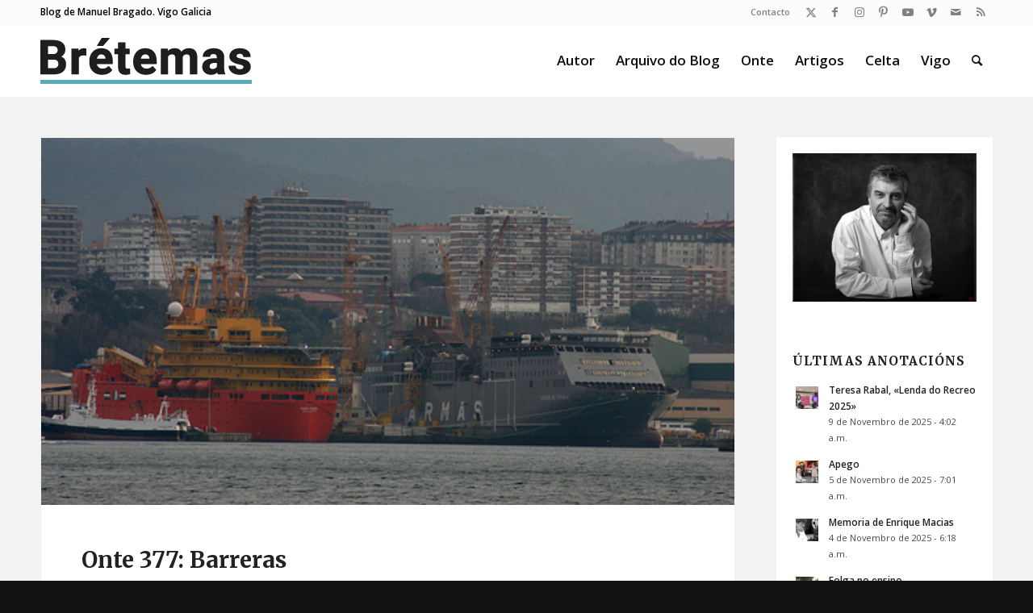

--- FILE ---
content_type: text/html; charset=UTF-8
request_url: https://bretemas.gal/onte-377-barreras/
body_size: 16860
content:
<!DOCTYPE html>
<html lang="gl-ES" class="html_stretched responsive av-preloader-disabled  html_header_top html_logo_left html_main_nav_header html_menu_right html_slim html_header_sticky html_header_shrinking html_header_topbar_active html_mobile_menu_tablet html_header_searchicon html_content_align_center html_header_unstick_top html_header_stretch_disabled html_av-overlay-side html_av-overlay-side-classic html_av-submenu-noclone html_entry_id_13880 av-cookies-no-cookie-consent av-no-preview av-default-lightbox html_text_menu_active av-mobile-menu-switch-default">
<head>
<meta charset="UTF-8" />
<meta name="robots" content="index, follow" />


<!-- mobile setting -->
<meta name="viewport" content="width=device-width, initial-scale=1">

<!-- Scripts/CSS and wp_head hook -->
<title>Onte 377: Barreras &#8211; Brétemas</title>
<meta name='robots' content='max-image-preview:large' />
	<style>img:is([sizes="auto" i], [sizes^="auto," i]) { contain-intrinsic-size: 3000px 1500px }</style>
	<link rel="alternate" type="application/rss+xml" title="Brétemas &raquo; Feed" href="https://bretemas.gal/feed/" />
<link rel="alternate" type="application/rss+xml" title="Brétemas &raquo; Feed de comentarios" href="https://bretemas.gal/comments/feed/" />
<link rel="alternate" type="application/rss+xml" title="Brétemas &raquo; Onte 377: Barreras Feed de comentarios" href="https://bretemas.gal/onte-377-barreras/feed/" />

<!-- google webfont font replacement -->

			<script type='text/javascript'>

				(function() {

					/*	check if webfonts are disabled by user setting via cookie - or user must opt in.	*/
					var html = document.getElementsByTagName('html')[0];
					var cookie_check = html.className.indexOf('av-cookies-needs-opt-in') >= 0 || html.className.indexOf('av-cookies-can-opt-out') >= 0;
					var allow_continue = true;
					var silent_accept_cookie = html.className.indexOf('av-cookies-user-silent-accept') >= 0;

					if( cookie_check && ! silent_accept_cookie )
					{
						if( ! document.cookie.match(/aviaCookieConsent/) || html.className.indexOf('av-cookies-session-refused') >= 0 )
						{
							allow_continue = false;
						}
						else
						{
							if( ! document.cookie.match(/aviaPrivacyRefuseCookiesHideBar/) )
							{
								allow_continue = false;
							}
							else if( ! document.cookie.match(/aviaPrivacyEssentialCookiesEnabled/) )
							{
								allow_continue = false;
							}
							else if( document.cookie.match(/aviaPrivacyGoogleWebfontsDisabled/) )
							{
								allow_continue = false;
							}
						}
					}

					if( allow_continue )
					{
						var f = document.createElement('link');

						f.type 	= 'text/css';
						f.rel 	= 'stylesheet';
						f.href 	= 'https://fonts.googleapis.com/css?family=Merriweather:300,400,700%7COpen+Sans:400,600&display=auto';
						f.id 	= 'avia-google-webfont';

						document.getElementsByTagName('head')[0].appendChild(f);
					}
				})();

			</script>
			<script type="text/javascript">
/* <![CDATA[ */
window._wpemojiSettings = {"baseUrl":"https:\/\/s.w.org\/images\/core\/emoji\/16.0.1\/72x72\/","ext":".png","svgUrl":"https:\/\/s.w.org\/images\/core\/emoji\/16.0.1\/svg\/","svgExt":".svg","source":{"concatemoji":"https:\/\/bretemas.gal\/wp-includes\/js\/wp-emoji-release.min.js?ver=6.8.3"}};
/*! This file is auto-generated */
!function(s,n){var o,i,e;function c(e){try{var t={supportTests:e,timestamp:(new Date).valueOf()};sessionStorage.setItem(o,JSON.stringify(t))}catch(e){}}function p(e,t,n){e.clearRect(0,0,e.canvas.width,e.canvas.height),e.fillText(t,0,0);var t=new Uint32Array(e.getImageData(0,0,e.canvas.width,e.canvas.height).data),a=(e.clearRect(0,0,e.canvas.width,e.canvas.height),e.fillText(n,0,0),new Uint32Array(e.getImageData(0,0,e.canvas.width,e.canvas.height).data));return t.every(function(e,t){return e===a[t]})}function u(e,t){e.clearRect(0,0,e.canvas.width,e.canvas.height),e.fillText(t,0,0);for(var n=e.getImageData(16,16,1,1),a=0;a<n.data.length;a++)if(0!==n.data[a])return!1;return!0}function f(e,t,n,a){switch(t){case"flag":return n(e,"\ud83c\udff3\ufe0f\u200d\u26a7\ufe0f","\ud83c\udff3\ufe0f\u200b\u26a7\ufe0f")?!1:!n(e,"\ud83c\udde8\ud83c\uddf6","\ud83c\udde8\u200b\ud83c\uddf6")&&!n(e,"\ud83c\udff4\udb40\udc67\udb40\udc62\udb40\udc65\udb40\udc6e\udb40\udc67\udb40\udc7f","\ud83c\udff4\u200b\udb40\udc67\u200b\udb40\udc62\u200b\udb40\udc65\u200b\udb40\udc6e\u200b\udb40\udc67\u200b\udb40\udc7f");case"emoji":return!a(e,"\ud83e\udedf")}return!1}function g(e,t,n,a){var r="undefined"!=typeof WorkerGlobalScope&&self instanceof WorkerGlobalScope?new OffscreenCanvas(300,150):s.createElement("canvas"),o=r.getContext("2d",{willReadFrequently:!0}),i=(o.textBaseline="top",o.font="600 32px Arial",{});return e.forEach(function(e){i[e]=t(o,e,n,a)}),i}function t(e){var t=s.createElement("script");t.src=e,t.defer=!0,s.head.appendChild(t)}"undefined"!=typeof Promise&&(o="wpEmojiSettingsSupports",i=["flag","emoji"],n.supports={everything:!0,everythingExceptFlag:!0},e=new Promise(function(e){s.addEventListener("DOMContentLoaded",e,{once:!0})}),new Promise(function(t){var n=function(){try{var e=JSON.parse(sessionStorage.getItem(o));if("object"==typeof e&&"number"==typeof e.timestamp&&(new Date).valueOf()<e.timestamp+604800&&"object"==typeof e.supportTests)return e.supportTests}catch(e){}return null}();if(!n){if("undefined"!=typeof Worker&&"undefined"!=typeof OffscreenCanvas&&"undefined"!=typeof URL&&URL.createObjectURL&&"undefined"!=typeof Blob)try{var e="postMessage("+g.toString()+"("+[JSON.stringify(i),f.toString(),p.toString(),u.toString()].join(",")+"));",a=new Blob([e],{type:"text/javascript"}),r=new Worker(URL.createObjectURL(a),{name:"wpTestEmojiSupports"});return void(r.onmessage=function(e){c(n=e.data),r.terminate(),t(n)})}catch(e){}c(n=g(i,f,p,u))}t(n)}).then(function(e){for(var t in e)n.supports[t]=e[t],n.supports.everything=n.supports.everything&&n.supports[t],"flag"!==t&&(n.supports.everythingExceptFlag=n.supports.everythingExceptFlag&&n.supports[t]);n.supports.everythingExceptFlag=n.supports.everythingExceptFlag&&!n.supports.flag,n.DOMReady=!1,n.readyCallback=function(){n.DOMReady=!0}}).then(function(){return e}).then(function(){var e;n.supports.everything||(n.readyCallback(),(e=n.source||{}).concatemoji?t(e.concatemoji):e.wpemoji&&e.twemoji&&(t(e.twemoji),t(e.wpemoji)))}))}((window,document),window._wpemojiSettings);
/* ]]> */
</script>
<style id='wp-emoji-styles-inline-css' type='text/css'>

	img.wp-smiley, img.emoji {
		display: inline !important;
		border: none !important;
		box-shadow: none !important;
		height: 1em !important;
		width: 1em !important;
		margin: 0 0.07em !important;
		vertical-align: -0.1em !important;
		background: none !important;
		padding: 0 !important;
	}
</style>
<link rel='stylesheet' id='wp-block-library-css' href='https://bretemas.gal/wp-includes/css/dist/block-library/style.min.css?ver=6.8.3' type='text/css' media='all' />
<link rel='stylesheet' id='enfold-custom-block-css-css' href='https://bretemas.gal/wp-content/themes/enfold/wp-blocks/src/textblock/style.css?ver=6.0.9' type='text/css' media='all' />
<style id='global-styles-inline-css' type='text/css'>
:root{--wp--preset--aspect-ratio--square: 1;--wp--preset--aspect-ratio--4-3: 4/3;--wp--preset--aspect-ratio--3-4: 3/4;--wp--preset--aspect-ratio--3-2: 3/2;--wp--preset--aspect-ratio--2-3: 2/3;--wp--preset--aspect-ratio--16-9: 16/9;--wp--preset--aspect-ratio--9-16: 9/16;--wp--preset--color--black: #000000;--wp--preset--color--cyan-bluish-gray: #abb8c3;--wp--preset--color--white: #ffffff;--wp--preset--color--pale-pink: #f78da7;--wp--preset--color--vivid-red: #cf2e2e;--wp--preset--color--luminous-vivid-orange: #ff6900;--wp--preset--color--luminous-vivid-amber: #fcb900;--wp--preset--color--light-green-cyan: #7bdcb5;--wp--preset--color--vivid-green-cyan: #00d084;--wp--preset--color--pale-cyan-blue: #8ed1fc;--wp--preset--color--vivid-cyan-blue: #0693e3;--wp--preset--color--vivid-purple: #9b51e0;--wp--preset--color--metallic-red: #b02b2c;--wp--preset--color--maximum-yellow-red: #edae44;--wp--preset--color--yellow-sun: #eeee22;--wp--preset--color--palm-leaf: #83a846;--wp--preset--color--aero: #7bb0e7;--wp--preset--color--old-lavender: #745f7e;--wp--preset--color--steel-teal: #5f8789;--wp--preset--color--raspberry-pink: #d65799;--wp--preset--color--medium-turquoise: #4ecac2;--wp--preset--gradient--vivid-cyan-blue-to-vivid-purple: linear-gradient(135deg,rgba(6,147,227,1) 0%,rgb(155,81,224) 100%);--wp--preset--gradient--light-green-cyan-to-vivid-green-cyan: linear-gradient(135deg,rgb(122,220,180) 0%,rgb(0,208,130) 100%);--wp--preset--gradient--luminous-vivid-amber-to-luminous-vivid-orange: linear-gradient(135deg,rgba(252,185,0,1) 0%,rgba(255,105,0,1) 100%);--wp--preset--gradient--luminous-vivid-orange-to-vivid-red: linear-gradient(135deg,rgba(255,105,0,1) 0%,rgb(207,46,46) 100%);--wp--preset--gradient--very-light-gray-to-cyan-bluish-gray: linear-gradient(135deg,rgb(238,238,238) 0%,rgb(169,184,195) 100%);--wp--preset--gradient--cool-to-warm-spectrum: linear-gradient(135deg,rgb(74,234,220) 0%,rgb(151,120,209) 20%,rgb(207,42,186) 40%,rgb(238,44,130) 60%,rgb(251,105,98) 80%,rgb(254,248,76) 100%);--wp--preset--gradient--blush-light-purple: linear-gradient(135deg,rgb(255,206,236) 0%,rgb(152,150,240) 100%);--wp--preset--gradient--blush-bordeaux: linear-gradient(135deg,rgb(254,205,165) 0%,rgb(254,45,45) 50%,rgb(107,0,62) 100%);--wp--preset--gradient--luminous-dusk: linear-gradient(135deg,rgb(255,203,112) 0%,rgb(199,81,192) 50%,rgb(65,88,208) 100%);--wp--preset--gradient--pale-ocean: linear-gradient(135deg,rgb(255,245,203) 0%,rgb(182,227,212) 50%,rgb(51,167,181) 100%);--wp--preset--gradient--electric-grass: linear-gradient(135deg,rgb(202,248,128) 0%,rgb(113,206,126) 100%);--wp--preset--gradient--midnight: linear-gradient(135deg,rgb(2,3,129) 0%,rgb(40,116,252) 100%);--wp--preset--font-size--small: 1rem;--wp--preset--font-size--medium: 1.125rem;--wp--preset--font-size--large: 1.75rem;--wp--preset--font-size--x-large: clamp(1.75rem, 3vw, 2.25rem);--wp--preset--spacing--20: 0.44rem;--wp--preset--spacing--30: 0.67rem;--wp--preset--spacing--40: 1rem;--wp--preset--spacing--50: 1.5rem;--wp--preset--spacing--60: 2.25rem;--wp--preset--spacing--70: 3.38rem;--wp--preset--spacing--80: 5.06rem;--wp--preset--shadow--natural: 6px 6px 9px rgba(0, 0, 0, 0.2);--wp--preset--shadow--deep: 12px 12px 50px rgba(0, 0, 0, 0.4);--wp--preset--shadow--sharp: 6px 6px 0px rgba(0, 0, 0, 0.2);--wp--preset--shadow--outlined: 6px 6px 0px -3px rgba(255, 255, 255, 1), 6px 6px rgba(0, 0, 0, 1);--wp--preset--shadow--crisp: 6px 6px 0px rgba(0, 0, 0, 1);}:root { --wp--style--global--content-size: 800px;--wp--style--global--wide-size: 1130px; }:where(body) { margin: 0; }.wp-site-blocks > .alignleft { float: left; margin-right: 2em; }.wp-site-blocks > .alignright { float: right; margin-left: 2em; }.wp-site-blocks > .aligncenter { justify-content: center; margin-left: auto; margin-right: auto; }:where(.is-layout-flex){gap: 0.5em;}:where(.is-layout-grid){gap: 0.5em;}.is-layout-flow > .alignleft{float: left;margin-inline-start: 0;margin-inline-end: 2em;}.is-layout-flow > .alignright{float: right;margin-inline-start: 2em;margin-inline-end: 0;}.is-layout-flow > .aligncenter{margin-left: auto !important;margin-right: auto !important;}.is-layout-constrained > .alignleft{float: left;margin-inline-start: 0;margin-inline-end: 2em;}.is-layout-constrained > .alignright{float: right;margin-inline-start: 2em;margin-inline-end: 0;}.is-layout-constrained > .aligncenter{margin-left: auto !important;margin-right: auto !important;}.is-layout-constrained > :where(:not(.alignleft):not(.alignright):not(.alignfull)){max-width: var(--wp--style--global--content-size);margin-left: auto !important;margin-right: auto !important;}.is-layout-constrained > .alignwide{max-width: var(--wp--style--global--wide-size);}body .is-layout-flex{display: flex;}.is-layout-flex{flex-wrap: wrap;align-items: center;}.is-layout-flex > :is(*, div){margin: 0;}body .is-layout-grid{display: grid;}.is-layout-grid > :is(*, div){margin: 0;}body{padding-top: 0px;padding-right: 0px;padding-bottom: 0px;padding-left: 0px;}a:where(:not(.wp-element-button)){text-decoration: underline;}:root :where(.wp-element-button, .wp-block-button__link){background-color: #32373c;border-width: 0;color: #fff;font-family: inherit;font-size: inherit;line-height: inherit;padding: calc(0.667em + 2px) calc(1.333em + 2px);text-decoration: none;}.has-black-color{color: var(--wp--preset--color--black) !important;}.has-cyan-bluish-gray-color{color: var(--wp--preset--color--cyan-bluish-gray) !important;}.has-white-color{color: var(--wp--preset--color--white) !important;}.has-pale-pink-color{color: var(--wp--preset--color--pale-pink) !important;}.has-vivid-red-color{color: var(--wp--preset--color--vivid-red) !important;}.has-luminous-vivid-orange-color{color: var(--wp--preset--color--luminous-vivid-orange) !important;}.has-luminous-vivid-amber-color{color: var(--wp--preset--color--luminous-vivid-amber) !important;}.has-light-green-cyan-color{color: var(--wp--preset--color--light-green-cyan) !important;}.has-vivid-green-cyan-color{color: var(--wp--preset--color--vivid-green-cyan) !important;}.has-pale-cyan-blue-color{color: var(--wp--preset--color--pale-cyan-blue) !important;}.has-vivid-cyan-blue-color{color: var(--wp--preset--color--vivid-cyan-blue) !important;}.has-vivid-purple-color{color: var(--wp--preset--color--vivid-purple) !important;}.has-metallic-red-color{color: var(--wp--preset--color--metallic-red) !important;}.has-maximum-yellow-red-color{color: var(--wp--preset--color--maximum-yellow-red) !important;}.has-yellow-sun-color{color: var(--wp--preset--color--yellow-sun) !important;}.has-palm-leaf-color{color: var(--wp--preset--color--palm-leaf) !important;}.has-aero-color{color: var(--wp--preset--color--aero) !important;}.has-old-lavender-color{color: var(--wp--preset--color--old-lavender) !important;}.has-steel-teal-color{color: var(--wp--preset--color--steel-teal) !important;}.has-raspberry-pink-color{color: var(--wp--preset--color--raspberry-pink) !important;}.has-medium-turquoise-color{color: var(--wp--preset--color--medium-turquoise) !important;}.has-black-background-color{background-color: var(--wp--preset--color--black) !important;}.has-cyan-bluish-gray-background-color{background-color: var(--wp--preset--color--cyan-bluish-gray) !important;}.has-white-background-color{background-color: var(--wp--preset--color--white) !important;}.has-pale-pink-background-color{background-color: var(--wp--preset--color--pale-pink) !important;}.has-vivid-red-background-color{background-color: var(--wp--preset--color--vivid-red) !important;}.has-luminous-vivid-orange-background-color{background-color: var(--wp--preset--color--luminous-vivid-orange) !important;}.has-luminous-vivid-amber-background-color{background-color: var(--wp--preset--color--luminous-vivid-amber) !important;}.has-light-green-cyan-background-color{background-color: var(--wp--preset--color--light-green-cyan) !important;}.has-vivid-green-cyan-background-color{background-color: var(--wp--preset--color--vivid-green-cyan) !important;}.has-pale-cyan-blue-background-color{background-color: var(--wp--preset--color--pale-cyan-blue) !important;}.has-vivid-cyan-blue-background-color{background-color: var(--wp--preset--color--vivid-cyan-blue) !important;}.has-vivid-purple-background-color{background-color: var(--wp--preset--color--vivid-purple) !important;}.has-metallic-red-background-color{background-color: var(--wp--preset--color--metallic-red) !important;}.has-maximum-yellow-red-background-color{background-color: var(--wp--preset--color--maximum-yellow-red) !important;}.has-yellow-sun-background-color{background-color: var(--wp--preset--color--yellow-sun) !important;}.has-palm-leaf-background-color{background-color: var(--wp--preset--color--palm-leaf) !important;}.has-aero-background-color{background-color: var(--wp--preset--color--aero) !important;}.has-old-lavender-background-color{background-color: var(--wp--preset--color--old-lavender) !important;}.has-steel-teal-background-color{background-color: var(--wp--preset--color--steel-teal) !important;}.has-raspberry-pink-background-color{background-color: var(--wp--preset--color--raspberry-pink) !important;}.has-medium-turquoise-background-color{background-color: var(--wp--preset--color--medium-turquoise) !important;}.has-black-border-color{border-color: var(--wp--preset--color--black) !important;}.has-cyan-bluish-gray-border-color{border-color: var(--wp--preset--color--cyan-bluish-gray) !important;}.has-white-border-color{border-color: var(--wp--preset--color--white) !important;}.has-pale-pink-border-color{border-color: var(--wp--preset--color--pale-pink) !important;}.has-vivid-red-border-color{border-color: var(--wp--preset--color--vivid-red) !important;}.has-luminous-vivid-orange-border-color{border-color: var(--wp--preset--color--luminous-vivid-orange) !important;}.has-luminous-vivid-amber-border-color{border-color: var(--wp--preset--color--luminous-vivid-amber) !important;}.has-light-green-cyan-border-color{border-color: var(--wp--preset--color--light-green-cyan) !important;}.has-vivid-green-cyan-border-color{border-color: var(--wp--preset--color--vivid-green-cyan) !important;}.has-pale-cyan-blue-border-color{border-color: var(--wp--preset--color--pale-cyan-blue) !important;}.has-vivid-cyan-blue-border-color{border-color: var(--wp--preset--color--vivid-cyan-blue) !important;}.has-vivid-purple-border-color{border-color: var(--wp--preset--color--vivid-purple) !important;}.has-metallic-red-border-color{border-color: var(--wp--preset--color--metallic-red) !important;}.has-maximum-yellow-red-border-color{border-color: var(--wp--preset--color--maximum-yellow-red) !important;}.has-yellow-sun-border-color{border-color: var(--wp--preset--color--yellow-sun) !important;}.has-palm-leaf-border-color{border-color: var(--wp--preset--color--palm-leaf) !important;}.has-aero-border-color{border-color: var(--wp--preset--color--aero) !important;}.has-old-lavender-border-color{border-color: var(--wp--preset--color--old-lavender) !important;}.has-steel-teal-border-color{border-color: var(--wp--preset--color--steel-teal) !important;}.has-raspberry-pink-border-color{border-color: var(--wp--preset--color--raspberry-pink) !important;}.has-medium-turquoise-border-color{border-color: var(--wp--preset--color--medium-turquoise) !important;}.has-vivid-cyan-blue-to-vivid-purple-gradient-background{background: var(--wp--preset--gradient--vivid-cyan-blue-to-vivid-purple) !important;}.has-light-green-cyan-to-vivid-green-cyan-gradient-background{background: var(--wp--preset--gradient--light-green-cyan-to-vivid-green-cyan) !important;}.has-luminous-vivid-amber-to-luminous-vivid-orange-gradient-background{background: var(--wp--preset--gradient--luminous-vivid-amber-to-luminous-vivid-orange) !important;}.has-luminous-vivid-orange-to-vivid-red-gradient-background{background: var(--wp--preset--gradient--luminous-vivid-orange-to-vivid-red) !important;}.has-very-light-gray-to-cyan-bluish-gray-gradient-background{background: var(--wp--preset--gradient--very-light-gray-to-cyan-bluish-gray) !important;}.has-cool-to-warm-spectrum-gradient-background{background: var(--wp--preset--gradient--cool-to-warm-spectrum) !important;}.has-blush-light-purple-gradient-background{background: var(--wp--preset--gradient--blush-light-purple) !important;}.has-blush-bordeaux-gradient-background{background: var(--wp--preset--gradient--blush-bordeaux) !important;}.has-luminous-dusk-gradient-background{background: var(--wp--preset--gradient--luminous-dusk) !important;}.has-pale-ocean-gradient-background{background: var(--wp--preset--gradient--pale-ocean) !important;}.has-electric-grass-gradient-background{background: var(--wp--preset--gradient--electric-grass) !important;}.has-midnight-gradient-background{background: var(--wp--preset--gradient--midnight) !important;}.has-small-font-size{font-size: var(--wp--preset--font-size--small) !important;}.has-medium-font-size{font-size: var(--wp--preset--font-size--medium) !important;}.has-large-font-size{font-size: var(--wp--preset--font-size--large) !important;}.has-x-large-font-size{font-size: var(--wp--preset--font-size--x-large) !important;}
:where(.wp-block-post-template.is-layout-flex){gap: 1.25em;}:where(.wp-block-post-template.is-layout-grid){gap: 1.25em;}
:where(.wp-block-columns.is-layout-flex){gap: 2em;}:where(.wp-block-columns.is-layout-grid){gap: 2em;}
:root :where(.wp-block-pullquote){font-size: 1.5em;line-height: 1.6;}
</style>
<link rel='stylesheet' id='fontawesome-five-css-css' href='https://bretemas.gal/wp-content/plugins/accesspress-social-counter/css/fontawesome-all.css?ver=1.9.2' type='text/css' media='all' />
<link rel='stylesheet' id='apsc-frontend-css-css' href='https://bretemas.gal/wp-content/plugins/accesspress-social-counter/css/frontend.css?ver=1.9.2' type='text/css' media='all' />
<link rel='stylesheet' id='avia-merged-styles-css' href='https://bretemas.gal/wp-content/uploads/dynamic_avia/avia-merged-styles-3b8cbfeaa5ee8506c96c5fafcc45ad0a---68f657a4dc8e1.css' type='text/css' media='all' />
<script type="text/javascript" src="https://bretemas.gal/wp-includes/js/jquery/jquery.min.js?ver=3.7.1" id="jquery-core-js"></script>
<script type="text/javascript" src="https://bretemas.gal/wp-includes/js/jquery/jquery-migrate.min.js?ver=3.4.1" id="jquery-migrate-js"></script>
<script type="text/javascript" src="https://bretemas.gal/wp-content/uploads/dynamic_avia/avia-head-scripts-adfb5d747b44bc8c8ca2d390ee078fb4---68f657a4e6b2e.js" id="avia-head-scripts-js"></script>
<link rel="https://api.w.org/" href="https://bretemas.gal/wp-json/" /><link rel="alternate" title="JSON" type="application/json" href="https://bretemas.gal/wp-json/wp/v2/posts/13880" /><link rel="EditURI" type="application/rsd+xml" title="RSD" href="https://bretemas.gal/xmlrpc.php?rsd" />
<meta name="generator" content="WordPress 6.8.3" />
<link rel="canonical" href="https://bretemas.gal/onte-377-barreras/" />
<link rel='shortlink' href='https://bretemas.gal/?p=13880' />
<link rel="alternate" title="oEmbed (JSON)" type="application/json+oembed" href="https://bretemas.gal/wp-json/oembed/1.0/embed?url=https%3A%2F%2Fbretemas.gal%2Fonte-377-barreras%2F" />
<link rel="alternate" title="oEmbed (XML)" type="text/xml+oembed" href="https://bretemas.gal/wp-json/oembed/1.0/embed?url=https%3A%2F%2Fbretemas.gal%2Fonte-377-barreras%2F&#038;format=xml" />
<link rel="profile" href="https://gmpg.org/xfn/11" />
<link rel="alternate" type="application/rss+xml" title="Brétemas RSS2 Feed" href="https://bretemas.gal/feed/" />
<link rel="pingback" href="https://bretemas.gal/xmlrpc.php" />
<!--[if lt IE 9]><script src="https://bretemas.gal/wp-content/themes/enfold/js/html5shiv.js"></script><![endif]-->
<link rel="icon" href="https://bretemas.gal/wp-content/uploads/2020/04/letter-b-hd-png-letter-b-png-1500.png" type="image/png">

<!-- To speed up the rendering and to display the site as fast as possible to the user we include some styles and scripts for above the fold content inline -->
<script type="text/javascript">'use strict';var avia_is_mobile=!1;if(/Android|webOS|iPhone|iPad|iPod|BlackBerry|IEMobile|Opera Mini/i.test(navigator.userAgent)&&'ontouchstart' in document.documentElement){avia_is_mobile=!0;document.documentElement.className+=' avia_mobile '}
else{document.documentElement.className+=' avia_desktop '};document.documentElement.className+=' js_active ';(function(){var e=['-webkit-','-moz-','-ms-',''],n='',o=!1,a=!1;for(var t in e){if(e[t]+'transform' in document.documentElement.style){o=!0;n=e[t]+'transform'};if(e[t]+'perspective' in document.documentElement.style){a=!0}};if(o){document.documentElement.className+=' avia_transform '};if(a){document.documentElement.className+=' avia_transform3d '};if(typeof document.getElementsByClassName=='function'&&typeof document.documentElement.getBoundingClientRect=='function'&&avia_is_mobile==!1){if(n&&window.innerHeight>0){setTimeout(function(){var e=0,o={},a=0,t=document.getElementsByClassName('av-parallax'),i=window.pageYOffset||document.documentElement.scrollTop;for(e=0;e<t.length;e++){t[e].style.top='0px';o=t[e].getBoundingClientRect();a=Math.ceil((window.innerHeight+i-o.top)*0.3);t[e].style[n]='translate(0px, '+a+'px)';t[e].style.top='auto';t[e].className+=' enabled-parallax '}},50)}}})();</script><style type="text/css">
		@font-face {font-family: 'entypo-fontello'; font-weight: normal; font-style: normal; font-display: auto;
		src: url('https://bretemas.gal/wp-content/themes/enfold/config-templatebuilder/avia-template-builder/assets/fonts/entypo-fontello.woff2') format('woff2'),
		url('https://bretemas.gal/wp-content/themes/enfold/config-templatebuilder/avia-template-builder/assets/fonts/entypo-fontello.woff') format('woff'),
		url('https://bretemas.gal/wp-content/themes/enfold/config-templatebuilder/avia-template-builder/assets/fonts/entypo-fontello.ttf') format('truetype'),
		url('https://bretemas.gal/wp-content/themes/enfold/config-templatebuilder/avia-template-builder/assets/fonts/entypo-fontello.svg#entypo-fontello') format('svg'),
		url('https://bretemas.gal/wp-content/themes/enfold/config-templatebuilder/avia-template-builder/assets/fonts/entypo-fontello.eot'),
		url('https://bretemas.gal/wp-content/themes/enfold/config-templatebuilder/avia-template-builder/assets/fonts/entypo-fontello.eot?#iefix') format('embedded-opentype');
		} #top .avia-font-entypo-fontello, body .avia-font-entypo-fontello, html body [data-av_iconfont='entypo-fontello']:before{ font-family: 'entypo-fontello'; }
		</style><style type="text/css">html { margin-top: 0 !important; }</style>

<!--
Debugging Info for Theme support: 

Theme: Enfold
Version: 6.0.9
Installed: enfold
AviaFramework Version: 5.6
AviaBuilder Version: 5.3
aviaElementManager Version: 1.0.1
- - - - - - - - - - -
ChildTheme: Bretemas18
ChildTheme Version: 6.0.9
ChildTheme Installed: enfold

- - - - - - - - - - -
ML:512-PU:98-PLA:10
WP:6.8.3
Compress: CSS:all theme files - JS:all theme files
Updates: disabled
PLAu:9
-->
</head>

<body id="top" class="wp-singular post-template-default single single-post postid-13880 single-format-standard wp-theme-enfold wp-child-theme-bretemas18 stretched rtl_columns av-curtain-numeric merriweather open_sans  do-etfw post-type-post category-economia category-goberno-feijoo category-onte category-politica category-vigo post_tag-barreras avia-responsive-images-support" itemscope="itemscope" itemtype="https://schema.org/WebPage" >

	
	<div id='wrap_all'>

	
<header id='header' class='all_colors header_color light_bg_color  av_header_top av_logo_left av_main_nav_header av_menu_right av_slim av_header_sticky av_header_shrinking av_header_stretch_disabled av_mobile_menu_tablet av_header_searchicon av_header_unstick_top av_bottom_nav_disabled  av_header_border_disabled' aria-label="Header" data-av_shrink_factor='50' role="banner" itemscope="itemscope" itemtype="https://schema.org/WPHeader" >

		<div id='header_meta' class='container_wrap container_wrap_meta  av_icon_active_right av_extra_header_active av_secondary_right av_phone_active_left av_entry_id_13880'>

			      <div class='container'>
			      <ul class='noLightbox social_bookmarks icon_count_8'><li class='social_bookmarks_twitter av-social-link-twitter social_icon_1'><a  target="_blank" aria-label="Link to X" href='https://twitter.com/bretemas' aria-hidden='false' data-av_icon='' data-av_iconfont='entypo-fontello' title='X'><span class='avia_hidden_link_text'>X</span></a></li><li class='social_bookmarks_facebook av-social-link-facebook social_icon_2'><a  target="_blank" aria-label="Link to Facebook" href='https://www.facebook.com/manuel.bragadorodriguez' aria-hidden='false' data-av_icon='' data-av_iconfont='entypo-fontello' title='Facebook'><span class='avia_hidden_link_text'>Facebook</span></a></li><li class='social_bookmarks_instagram av-social-link-instagram social_icon_3'><a  target="_blank" aria-label="Link to Instagram" href='https://www.instagram.com/bretemas/' aria-hidden='false' data-av_icon='' data-av_iconfont='entypo-fontello' title='Instagram'><span class='avia_hidden_link_text'>Instagram</span></a></li><li class='social_bookmarks_pinterest av-social-link-pinterest social_icon_4'><a  target="_blank" aria-label="Link to Pinterest" href='https://www.pinterest.es/bretemas/' aria-hidden='false' data-av_icon='' data-av_iconfont='entypo-fontello' title='Pinterest'><span class='avia_hidden_link_text'>Pinterest</span></a></li><li class='social_bookmarks_youtube av-social-link-youtube social_icon_5'><a  target="_blank" aria-label="Link to Youtube" href='https://www.youtube.com/user/bretemas' aria-hidden='false' data-av_icon='' data-av_iconfont='entypo-fontello' title='Youtube'><span class='avia_hidden_link_text'>Youtube</span></a></li><li class='social_bookmarks_vimeo av-social-link-vimeo social_icon_6'><a  target="_blank" aria-label="Link to Vimeo" href='https://vimeo.com/bretemas' aria-hidden='false' data-av_icon='' data-av_iconfont='entypo-fontello' title='Vimeo'><span class='avia_hidden_link_text'>Vimeo</span></a></li><li class='social_bookmarks_mail av-social-link-mail social_icon_7'><a  aria-label="Link to Mail" href='/contacto/' aria-hidden='false' data-av_icon='' data-av_iconfont='entypo-fontello' title='Mail'><span class='avia_hidden_link_text'>Mail</span></a></li><li class='social_bookmarks_rss av-social-link-rss social_icon_8'><a  aria-label="Link to Rss  this site" href='https://bretemas.gal/feed' aria-hidden='false' data-av_icon='' data-av_iconfont='entypo-fontello' title='Rss'><span class='avia_hidden_link_text'>Rss</span></a></li></ul><nav class='sub_menu'  role="navigation" itemscope="itemscope" itemtype="https://schema.org/SiteNavigationElement" ><ul role="menu" class="menu" id="avia2-menu"><li role="menuitem" id="menu-item-43254" class="menu-item menu-item-type-custom menu-item-object-custom menu-item-43254"><a href="mailto:bretemas@gmail.com">Contacto</a></li>
</ul></nav><div class='phone-info with_nav'><div><span class="descripcion">Blog de Manuel Bragado. Vigo Galicia</span></div></div>			      </div>
		</div>

		<div  id='header_main' class='container_wrap container_wrap_logo'>

        <div class='container av-logo-container'><div class='inner-container'><span class='logo avia-standard-logo'><a href='https://bretemas.gal/' class='' aria-label='logobr2' title='logobr2'><img src="https://bretemas.gal/wp-content/uploads/2018/09/logobr2-2.png" srcset="https://bretemas.gal/wp-content/uploads/2018/09/logobr2-2.png 263w, https://bretemas.gal/wp-content/uploads/2018/09/logobr2-2-260x88.png 260w" sizes="(max-width: 263px) 100vw, 263px" height="100" width="300" alt='Brétemas' title='logobr2' /></a></span><nav class='main_menu' data-selectname='Selecciona una página'  role="navigation" itemscope="itemscope" itemtype="https://schema.org/SiteNavigationElement" ><div class="avia-menu av-main-nav-wrap"><ul role="menu" class="menu av-main-nav" id="avia-menu"><li role="menuitem" id="menu-item-42983" class="menu-item menu-item-type-post_type menu-item-object-page menu-item-top-level menu-item-top-level-1"><a href="https://bretemas.gal/acerca-do-autor/" itemprop="url" tabindex="0"><span class="avia-bullet"></span><span class="avia-menu-text">Autor</span><span class="avia-menu-fx"><span class="avia-arrow-wrap"><span class="avia-arrow"></span></span></span></a></li>
<li role="menuitem" id="menu-item-42637" class="menu-item menu-item-type-custom menu-item-object-custom menu-item-top-level menu-item-top-level-2"><a href="/arquivo" itemprop="url" tabindex="0"><span class="avia-bullet"></span><span class="avia-menu-text">Arquivo do Blog</span><span class="avia-menu-fx"><span class="avia-arrow-wrap"><span class="avia-arrow"></span></span></span></a></li>
<li role="menuitem" id="menu-item-43231" class="menu-item menu-item-type-post_type menu-item-object-page menu-item-top-level menu-item-top-level-3"><a href="https://bretemas.gal/onte/" itemprop="url" tabindex="0"><span class="avia-bullet"></span><span class="avia-menu-text">Onte</span><span class="avia-menu-fx"><span class="avia-arrow-wrap"><span class="avia-arrow"></span></span></span></a></li>
<li role="menuitem" id="menu-item-43235" class="menu-item menu-item-type-post_type menu-item-object-page menu-item-top-level menu-item-top-level-4"><a href="https://bretemas.gal/artigos/" itemprop="url" tabindex="0"><span class="avia-bullet"></span><span class="avia-menu-text">Artigos</span><span class="avia-menu-fx"><span class="avia-arrow-wrap"><span class="avia-arrow"></span></span></span></a></li>
<li role="menuitem" id="menu-item-43241" class="menu-item menu-item-type-post_type menu-item-object-page menu-item-top-level menu-item-top-level-5"><a href="https://bretemas.gal/celta/" itemprop="url" tabindex="0"><span class="avia-bullet"></span><span class="avia-menu-text">Celta</span><span class="avia-menu-fx"><span class="avia-arrow-wrap"><span class="avia-arrow"></span></span></span></a></li>
<li role="menuitem" id="menu-item-43285" class="menu-item menu-item-type-post_type menu-item-object-page menu-item-top-level menu-item-top-level-6"><a href="https://bretemas.gal/vigo/" itemprop="url" tabindex="0"><span class="avia-bullet"></span><span class="avia-menu-text">Vigo</span><span class="avia-menu-fx"><span class="avia-arrow-wrap"><span class="avia-arrow"></span></span></span></a></li>
<li id="menu-item-search" class="noMobile menu-item menu-item-search-dropdown menu-item-avia-special" role="menuitem"><a aria-label="Buscar" href="?s=" rel="nofollow" data-avia-search-tooltip="
&lt;search&gt;
	&lt;form role=&quot;search&quot; action=&quot;https://bretemas.gal/&quot; id=&quot;searchform&quot; method=&quot;get&quot; class=&quot;&quot;&gt;
		&lt;div&gt;
			&lt;input type=&quot;submit&quot; value=&quot;&quot; id=&quot;searchsubmit&quot; class=&quot;button avia-font-entypo-fontello&quot; title=&quot;Enter at least 3 characters to show search results in a dropdown or click to route to search result page to show all results&quot; /&gt;
			&lt;input type=&quot;search&quot; id=&quot;s&quot; name=&quot;s&quot; value=&quot;&quot; aria-label=&#039;Buscar&#039; placeholder=&#039;Buscar&#039; required /&gt;
					&lt;/div&gt;
	&lt;/form&gt;
&lt;/search&gt;
" aria-hidden='false' data-av_icon='' data-av_iconfont='entypo-fontello'><span class="avia_hidden_link_text">Buscar</span></a></li><li class="av-burger-menu-main menu-item-avia-special " role="menuitem">
	        			<a href="#" aria-label="Menú" aria-hidden="false">
							<span class="av-hamburger av-hamburger--spin av-js-hamburger">
								<span class="av-hamburger-box">
						          <span class="av-hamburger-inner"></span>
						          <strong>Menú</strong>
								</span>
							</span>
							<span class="avia_hidden_link_text">Menú</span>
						</a>
	        		   </li></ul></div></nav></div> </div> 
		<!-- end container_wrap-->
		</div>
<div class="header_bg"></div>
<!-- end header -->
</header>

	<div id='main' class='all_colors' data-scroll-offset='88'>

	
		<div class='container_wrap container_wrap_first main_color sidebar_right'>

			<div class='container template-blog template-single-blog '>

				<main class='content units av-content-small alpha  av-blog-meta-comments-disabled av-blog-meta-html-info-disabled av-main-single'  role="main" itemscope="itemscope" itemtype="https://schema.org/Blog" >

					<article class="post-entry post-entry-type-standard post-entry-13880 post-loop-1 post-parity-odd post-entry-last single-big with-slider post-13880 post type-post status-publish format-standard has-post-thumbnail hentry category-economia category-goberno-feijoo category-onte category-politica category-vigo tag-barreras"  itemscope="itemscope" itemtype="https://schema.org/BlogPosting" itemprop="blogPost" ><div class="big-preview single-big"  itemprop="image" itemscope="itemscope" itemtype="https://schema.org/ImageObject" ><a href="https://bretemas.gal/wp-content/uploads/2012/09/5428799972_28a4ff6b1b.jpg" data-srcset="https://bretemas.gal/wp-content/uploads/2012/09/5428799972_28a4ff6b1b.jpg 500w, https://bretemas.gal/wp-content/uploads/2012/09/5428799972_28a4ff6b1b-300x159.jpg 300w, https://bretemas.gal/wp-content/uploads/2012/09/5428799972_28a4ff6b1b-450x239.jpg 450w" data-sizes="(max-width: 500px) 100vw, 500px"  title="5428799972_28a4ff6b1b" ><img loading="lazy" width="500" height="265" src="https://bretemas.gal/wp-content/uploads/2012/09/5428799972_28a4ff6b1b.jpg" class="wp-image-13887 avia-img-lazy-loading-13887 attachment-entry_with_sidebar size-entry_with_sidebar wp-post-image" alt="" decoding="async" srcset="https://bretemas.gal/wp-content/uploads/2012/09/5428799972_28a4ff6b1b.jpg 500w, https://bretemas.gal/wp-content/uploads/2012/09/5428799972_28a4ff6b1b-300x159.jpg 300w, https://bretemas.gal/wp-content/uploads/2012/09/5428799972_28a4ff6b1b-450x239.jpg 450w" sizes="(max-width: 500px) 100vw, 500px" /></a></div><div class="blog-meta"></div><div class='entry-content-wrapper clearfix standard-content'><header class="entry-content-header" aria-label="Post: Onte 377: Barreras"><h1 class='post-title entry-title '  itemprop="headline" >Onte 377: Barreras<span class="post-format-icon minor-meta"></span></h1><span class="post-meta-infos"><time class="date-container minor-meta updated"  itemprop="datePublished" datetime="2012-09-20T11:51:27+02:00" >20 de Setembro de 2012</time><span class="text-sep">/</span><span class="blog-categories minor-meta">en <a href="https://bretemas.gal/category/economia/" rel="tag">Economía</a>, <a href="https://bretemas.gal/category/goberno-feijoo/" rel="tag">Goberno Feijoo</a>, <a href="https://bretemas.gal/category/onte/" rel="tag">Onte</a>, <a href="https://bretemas.gal/category/politica/" rel="tag">Política</a>, <a href="https://bretemas.gal/category/vigo/" rel="tag">Vigo</a></span><span class="text-sep">/</span><span class="blog-author minor-meta">por <span class="entry-author-link"  itemprop="author" ><span class="author"><span class="fn"><a href="https://bretemas.gal/author/bretemas/" title="Artigos de bretemas" rel="author">bretemas</a></span></span></span></span></span></header><div class="entry-content"  itemprop="text" ><p><a href="https://bretemas.gal/wp-content/uploads/2012/09/5428799972_28a4ff6b1b.jpg"><img decoding="async" class="alignleft  wp-image-13887" title="5428799972_28a4ff6b1b" src="https://bretemas.gal/wp-content/uploads/2012/09/5428799972_28a4ff6b1b-300x159.jpg" alt="" width="240" height="127" srcset="https://bretemas.gal/wp-content/uploads/2012/09/5428799972_28a4ff6b1b-300x159.jpg 300w, https://bretemas.gal/wp-content/uploads/2012/09/5428799972_28a4ff6b1b-495x265.jpg 495w, https://bretemas.gal/wp-content/uploads/2012/09/5428799972_28a4ff6b1b-450x239.jpg 450w, https://bretemas.gal/wp-content/uploads/2012/09/5428799972_28a4ff6b1b.jpg 500w" sizes="(max-width: 240px) 100vw, 240px" /></a>Sempre tiven unha querenza especial por <a href="http://www.hjbarreras.es/">Barreras</a>, onde traballaron o meu padriño, o meu tío e varios curmáns da miña nai. Como o que sucedeu no estaleiro nunca me foi alleo, durante o último ano sentía enorme desacougo e tristeza cando pasaba por diante e comprobaba que a grada de Beiramar continuaba completamente baleira, testemuña da crise dunha empresa punteira do sector que durante a última década semellaba (aparentemente) modelo de emprendemento e renovación tecnolóxica. A <a href="http://www.youtube.com/watch?v=fT_TdQZRijM&amp;feature=related&amp;noredirect=1">noticia</a> de hai dúas semanas, na que se anunciaba a finalización do proceso concursal e unha ampliación de capital de dez millóns de euros, tras unha importantísima quita dos acreedores, aventuraba o inicio dun novo proxecto empresarial, baixo unha nova dirección. Proxecto que se iniciará coa construción do barco hotel para Pemex, probablemente <a href="http://www.farodevigo.es/economia/2012/09/20/clones-edda-fides/684820.html">un clon</a> do <a href="http://vimeo.com/35315458"><em>Edda Fides</em></a>. Confío no criterio dos novos xestores para reflotar este proxecto industrial clave para o Vigo metropolitano e para toda Galicia. Mágoa que este día de esperanza fose deslucido por <a href="http://www.farodevigo.es/economia/2012/09/20/barreras-construira-145-millones-buques-hotel-contratados-pemex/684821.html">esta foto electoral</a> que moito me <a href="http://www.elcorreogallego.es/galicia/ecg/nace-gran-caixa-reto-sacar-galicia-crisis/idEdicion-2010-11-30/idNoticia-616171/">lembrou estoutra</a>.</p>
</div><footer class="entry-footer"><span class="blog-tags minor-meta"><strong>Etiquetas:</strong><span> <a href="https://bretemas.gal/tag/barreras/" rel="tag">barreras</a></span></span><div class='av-social-sharing-box av-social-sharing-box-default av-social-sharing-box-fullwidth'><div class="av-share-box"><h5 class='av-share-link-description av-no-toc '>Compartir esta entrada</h5><ul class="av-share-box-list noLightbox"><li class='av-share-link av-social-link-facebook' ><a target="_blank" aria-label="Compartir en Facebook" href='https://www.facebook.com/sharer.php?u=https://bretemas.gal/onte-377-barreras/&#038;t=Onte%20377%3A%20Barreras' aria-hidden='false' data-av_icon='' data-av_iconfont='entypo-fontello' title='' data-avia-related-tooltip='Compartir en Facebook'><span class='avia_hidden_link_text'>Compartir en Facebook</span></a></li><li class='av-share-link av-social-link-twitter' ><a target="_blank" aria-label="Compartir en X" href='https://twitter.com/share?text=Onte%20377%3A%20Barreras&#038;url=https://bretemas.gal/?p=13880' aria-hidden='false' data-av_icon='' data-av_iconfont='entypo-fontello' title='' data-avia-related-tooltip='Compartir en X'><span class='avia_hidden_link_text'>Compartir en X</span></a></li><li class='av-share-link av-social-link-whatsapp' ><a target="_blank" aria-label="Share on WhatsApp" href='https://api.whatsapp.com/send?text=https://bretemas.gal/onte-377-barreras/' aria-hidden='false' data-av_icon='' data-av_iconfont='entypo-fontello' title='' data-avia-related-tooltip='Share on WhatsApp'><span class='avia_hidden_link_text'>Share on WhatsApp</span></a></li><li class='av-share-link av-social-link-pinterest' ><a target="_blank" aria-label="Compartir en Pinterest" href='https://pinterest.com/pin/create/button/?url=https%3A%2F%2Fbretemas.gal%2Fonte-377-barreras%2F&#038;description=Onte%20377%3A%20Barreras&#038;media=https%3A%2F%2Fbretemas.gal%2Fwp-content%2Fuploads%2F2012%2F09%2F5428799972_28a4ff6b1b.jpg' aria-hidden='false' data-av_icon='' data-av_iconfont='entypo-fontello' title='' data-avia-related-tooltip='Compartir en Pinterest'><span class='avia_hidden_link_text'>Compartir en Pinterest</span></a></li><li class='av-share-link av-social-link-mail' ><a  aria-label="Compartir por correo" href='mailto:?subject=Onte%20377%3A%20Barreras&#038;body=https://bretemas.gal/onte-377-barreras/' aria-hidden='false' data-av_icon='' data-av_iconfont='entypo-fontello' title='' data-avia-related-tooltip='Compartir por correo'><span class='avia_hidden_link_text'>Compartir por correo</span></a></li></ul></div></div></footer><div class='post_delimiter'></div></div><div class="post_author_timeline"></div><span class='hidden'>
				<span class='av-structured-data'  itemprop="image" itemscope="itemscope" itemtype="https://schema.org/ImageObject" >
						<span itemprop='url'>https://bretemas.gal/wp-content/uploads/2012/09/5428799972_28a4ff6b1b.jpg</span>
						<span itemprop='height'>265</span>
						<span itemprop='width'>500</span>
				</span>
				<span class='av-structured-data'  itemprop="publisher" itemtype="https://schema.org/Organization" itemscope="itemscope" >
						<span itemprop='name'>bretemas</span>
						<span itemprop='logo' itemscope itemtype='https://schema.org/ImageObject'>
							<span itemprop='url'>https://bretemas.gal/wp-content/uploads/2018/09/logobr2-2.png</span>
						</span>
				</span><span class='av-structured-data'  itemprop="author" itemscope="itemscope" itemtype="https://schema.org/Person" ><span itemprop='name'>bretemas</span></span><span class='av-structured-data'  itemprop="datePublished" datetime="2012-09-20T11:51:27+02:00" >2012-09-20 11:51:27</span><span class='av-structured-data'  itemprop="dateModified" itemtype="https://schema.org/dateModified" >2012-09-20 11:52:40</span><span class='av-structured-data'  itemprop="mainEntityOfPage" itemtype="https://schema.org/mainEntityOfPage" ><span itemprop='name'>Onte 377: Barreras</span></span></span></article><div class='single-big'></div>


<div class='comment-entry post-entry'>

			<div class='comment_meta_container'>

				<div class='side-container-comment'>

	        		<div class='side-container-comment-inner'>
	        			
	        			<span class='comment-count'>0</span>
   						<span class='comment-text'>comentarios</span>
   						<span class='center-border center-border-left'></span>
   						<span class='center-border center-border-right'></span>

					</div>
				</div>
			</div>
<div class="comment_container"><h3 class='miniheading '>Dejar un comentario</h3><span class="minitext">¿Quieres unirte a la conversación? <br />Siéntete libre de contribuir</span>	<div id="respond" class="comment-respond">
		<h3 id="reply-title" class="comment-reply-title">Deixa unha resposta <small><a rel="nofollow" id="cancel-comment-reply-link" href="/onte-377-barreras/#respond" style="display:none;">Cancelar a resposta</a></small></h3><form action="https://bretemas.gal/wp-comments-post.php" method="post" id="commentform" class="comment-form"><p class="comment-notes"><span id="email-notes">O teu enderezo electrónico non se publicará</span> <span class="required-field-message">Os campos obrigatorios están marcados con <span class="required">*</span></span></p><p class="comment-form-author"><label for="author">Nome <span class="required">*</span></label> <input id="author" name="author" type="text" value="" size="30" maxlength="245" autocomplete="name" required="required" /></p>
<p class="comment-form-email"><label for="email">Enderezo electrónico <span class="required">*</span></label> <input id="email" name="email" type="text" value="" size="30" maxlength="100" aria-describedby="email-notes" autocomplete="email" required="required" /></p>
<p class="comment-form-url"><label for="url">Web</label> <input id="url" name="url" type="text" value="" size="30" maxlength="200" autocomplete="url" /></p>
<p class="comment-form-comment"><label for="comment">Comentario <span class="required">*</span></label> <textarea id="comment" name="comment" cols="45" rows="8" maxlength="65525" required="required"></textarea></p><p class="form-submit"><input name="submit" type="submit" id="submit" class="submit" value="Publicar o comentario" /> <input type='hidden' name='comment_post_ID' value='13880' id='comment_post_ID' />
<input type='hidden' name='comment_parent' id='comment_parent' value='0' />
</p><p style="display: none;"><input type="hidden" id="akismet_comment_nonce" name="akismet_comment_nonce" value="3100a68ade" /></p><p style="display: none !important;" class="akismet-fields-container" data-prefix="ak_"><label>&#916;<textarea name="ak_hp_textarea" cols="45" rows="8" maxlength="100"></textarea></label><input type="hidden" id="ak_js_1" name="ak_js" value="94"/><script>document.getElementById( "ak_js_1" ).setAttribute( "value", ( new Date() ).getTime() );</script></p></form>	</div><!-- #respond -->
	</div>
</div>

				<!--end content-->
				</main>

				<aside class='sidebar sidebar_right   alpha units' aria-label="Barra lateral"  role="complementary" itemscope="itemscope" itemtype="https://schema.org/WPSideBar" ><div class="inner_sidebar extralight-border"><section id="media_image-3" class="widget clearfix widget_media_image"><img width="495" height="400" src="https://bretemas.gal/wp-content/uploads/2018/09/Manuel-Bragado_por_Manuel_Alvarez_12-06-2018-495x400.jpg" class="avia-img-lazy-loading-42985 image wp-image-42985  attachment-portfolio size-portfolio" alt="" style="max-width: 100%; height: auto;" decoding="async" loading="lazy" srcset="https://bretemas.gal/wp-content/uploads/2018/09/Manuel-Bragado_por_Manuel_Alvarez_12-06-2018-495x400.jpg 495w, https://bretemas.gal/wp-content/uploads/2018/09/Manuel-Bragado_por_Manuel_Alvarez_12-06-2018-845x684.jpg 845w" sizes="auto, (max-width: 495px) 100vw, 495px" /><span class="seperator extralight-border"></span></section><section id="newsbox-4" class="widget clearfix avia-widget-container newsbox"><h3 class="widgettitle">Últimas anotacións</h3><ul class="news-wrap image_size_widget"><li class="news-content post-format-standard"><div class="news-link"><a class='news-thumb ' title="Read: Teresa Rabal, «Lenda do Recreo 2025»" href="https://bretemas.gal/teresa-rabal-lenda-do-recreo-2025/"><img width="36" height="36" src="https://bretemas.gal/wp-content/uploads/2025/11/Hematofesti_Teresa_Rabal_08-11-2025_01-36x36.jpeg" class="wp-image-51327 avia-img-lazy-loading-51327 attachment-widget size-widget wp-post-image" alt="" decoding="async" loading="lazy" srcset="https://bretemas.gal/wp-content/uploads/2025/11/Hematofesti_Teresa_Rabal_08-11-2025_01-36x36.jpeg 36w, https://bretemas.gal/wp-content/uploads/2025/11/Hematofesti_Teresa_Rabal_08-11-2025_01-80x80.jpeg 80w, https://bretemas.gal/wp-content/uploads/2025/11/Hematofesti_Teresa_Rabal_08-11-2025_01-180x180.jpeg 180w" sizes="auto, (max-width: 36px) 100vw, 36px" /></a><div class="news-headline"><a class='news-title' title="Read: Teresa Rabal, «Lenda do Recreo 2025»" href="https://bretemas.gal/teresa-rabal-lenda-do-recreo-2025/">Teresa Rabal, «Lenda do Recreo 2025»</a><span class="news-time">9 de Novembro de 2025 - 4:02 a.m.</span></div></div></li><li class="news-content post-format-standard"><div class="news-link"><a class='news-thumb ' title="Read: Apego" href="https://bretemas.gal/apego/"><img width="36" height="36" src="https://bretemas.gal/wp-content/uploads/2025/11/Apego-36x36.jpeg" class="wp-image-51319 avia-img-lazy-loading-51319 attachment-widget size-widget wp-post-image" alt="" decoding="async" loading="lazy" srcset="https://bretemas.gal/wp-content/uploads/2025/11/Apego-36x36.jpeg 36w, https://bretemas.gal/wp-content/uploads/2025/11/Apego-80x80.jpeg 80w, https://bretemas.gal/wp-content/uploads/2025/11/Apego-180x180.jpeg 180w" sizes="auto, (max-width: 36px) 100vw, 36px" /></a><div class="news-headline"><a class='news-title' title="Read: Apego" href="https://bretemas.gal/apego/">Apego</a><span class="news-time">5 de Novembro de 2025 - 7:01 a.m.</span></div></div></li><li class="news-content post-format-standard"><div class="news-link"><a class='news-thumb ' title="Read: Memoria de Enrique Macias" href="https://bretemas.gal/memoria-de-enrique-macias/"><img width="36" height="36" src="https://bretemas.gal/wp-content/uploads/2025/11/Macias_electroacustica-36x36.webp" class="wp-image-51314 avia-img-lazy-loading-51314 attachment-widget size-widget wp-post-image" alt="" decoding="async" loading="lazy" srcset="https://bretemas.gal/wp-content/uploads/2025/11/Macias_electroacustica-36x36.webp 36w, https://bretemas.gal/wp-content/uploads/2025/11/Macias_electroacustica-80x80.webp 80w, https://bretemas.gal/wp-content/uploads/2025/11/Macias_electroacustica-180x180.webp 180w" sizes="auto, (max-width: 36px) 100vw, 36px" /></a><div class="news-headline"><a class='news-title' title="Read: Memoria de Enrique Macias" href="https://bretemas.gal/memoria-de-enrique-macias/">Memoria de Enrique Macias</a><span class="news-time">4 de Novembro de 2025 - 6:18 a.m.</span></div></div></li><li class="news-content post-format-standard"><div class="news-link"><a class='news-thumb ' title="Read: Folga no ensino" href="https://bretemas.gal/folga-no-ensino/"><img width="36" height="36" src="https://bretemas.gal/wp-content/uploads/2025/10/Folga_ensino_28-10-25-36x36.webp" class="wp-image-51309 avia-img-lazy-loading-51309 attachment-widget size-widget wp-post-image" alt="" decoding="async" loading="lazy" srcset="https://bretemas.gal/wp-content/uploads/2025/10/Folga_ensino_28-10-25-36x36.webp 36w, https://bretemas.gal/wp-content/uploads/2025/10/Folga_ensino_28-10-25-80x80.webp 80w, https://bretemas.gal/wp-content/uploads/2025/10/Folga_ensino_28-10-25-180x180.webp 180w" sizes="auto, (max-width: 36px) 100vw, 36px" /></a><div class="news-headline"><a class='news-title' title="Read: Folga no ensino" href="https://bretemas.gal/folga-no-ensino/">Folga no ensino</a><span class="news-time">29 de Outubro de 2025 - 7:40 a.m.</span></div></div></li><li class="news-content post-format-standard"><div class="news-link"><a class='news-thumb ' title="Read: Novo Mundial para Balaídos?" href="https://bretemas.gal/novo-mundial-para-balaidos/"><img width="36" height="36" src="https://bretemas.gal/wp-content/uploads/2025/10/Balaidos_1982-36x36.jpg" class="wp-image-51302 avia-img-lazy-loading-51302 attachment-widget size-widget wp-post-image" alt="" decoding="async" loading="lazy" srcset="https://bretemas.gal/wp-content/uploads/2025/10/Balaidos_1982-36x36.jpg 36w, https://bretemas.gal/wp-content/uploads/2025/10/Balaidos_1982-80x80.jpg 80w, https://bretemas.gal/wp-content/uploads/2025/10/Balaidos_1982-180x180.jpg 180w" sizes="auto, (max-width: 36px) 100vw, 36px" /></a><div class="news-headline"><a class='news-title' title="Read: Novo Mundial para Balaídos?" href="https://bretemas.gal/novo-mundial-para-balaidos/">Novo Mundial para Balaídos?</a><span class="news-time">28 de Outubro de 2025 - 9:37 a.m.</span></div></div></li><li class="news-content post-format-standard"><div class="news-link"><a class='news-thumb ' title="Read: Desde Vigo, Galicia como tarefa" href="https://bretemas.gal/desde-vigo-galicia-como-tarefa/"><img width="36" height="36" src="https://bretemas.gal/wp-content/uploads/2025/10/Manuel_Bragado_por_Xan_Carballa_25-10-25-36x36.webp" class="wp-image-51296 avia-img-lazy-loading-51296 attachment-widget size-widget wp-post-image" alt="" decoding="async" loading="lazy" srcset="https://bretemas.gal/wp-content/uploads/2025/10/Manuel_Bragado_por_Xan_Carballa_25-10-25-36x36.webp 36w, https://bretemas.gal/wp-content/uploads/2025/10/Manuel_Bragado_por_Xan_Carballa_25-10-25-80x80.webp 80w, https://bretemas.gal/wp-content/uploads/2025/10/Manuel_Bragado_por_Xan_Carballa_25-10-25-180x180.webp 180w" sizes="auto, (max-width: 36px) 100vw, 36px" /></a><div class="news-headline"><a class='news-title' title="Read: Desde Vigo, Galicia como tarefa" href="https://bretemas.gal/desde-vigo-galicia-como-tarefa/">Desde Vigo, Galicia como tarefa</a><span class="news-time">25 de Outubro de 2025 - 9:44 a.m.</span></div></div></li><li class="news-content post-format-standard"><div class="news-link"><a class='news-thumb ' title="Read: Sempre Aspas" href="https://bretemas.gal/sempre-aspas/"><img width="36" height="36" src="https://bretemas.gal/wp-content/uploads/2025/10/Homenaxe_Aspas_23-10-2025-36x36.jpg" class="wp-image-51290 avia-img-lazy-loading-51290 attachment-widget size-widget wp-post-image" alt="" decoding="async" loading="lazy" srcset="https://bretemas.gal/wp-content/uploads/2025/10/Homenaxe_Aspas_23-10-2025-36x36.jpg 36w, https://bretemas.gal/wp-content/uploads/2025/10/Homenaxe_Aspas_23-10-2025-80x80.jpg 80w, https://bretemas.gal/wp-content/uploads/2025/10/Homenaxe_Aspas_23-10-2025-180x180.jpg 180w" sizes="auto, (max-width: 36px) 100vw, 36px" /></a><div class="news-headline"><a class='news-title' title="Read: Sempre Aspas" href="https://bretemas.gal/sempre-aspas/">Sempre Aspas</a><span class="news-time">25 de Outubro de 2025 - 9:32 a.m.</span></div></div></li><li class="news-content post-format-standard"><div class="news-link"><a class='news-thumb ' title="Read: Amazon" href="https://bretemas.gal/amazon/"><img width="36" height="36" src="https://bretemas.gal/wp-content/uploads/2025/10/centro-distribucion-amazon-logistics-36x36.jpg" class="wp-image-51280 avia-img-lazy-loading-51280 attachment-widget size-widget wp-post-image" alt="" decoding="async" loading="lazy" srcset="https://bretemas.gal/wp-content/uploads/2025/10/centro-distribucion-amazon-logistics-36x36.jpg 36w, https://bretemas.gal/wp-content/uploads/2025/10/centro-distribucion-amazon-logistics-80x80.jpg 80w, https://bretemas.gal/wp-content/uploads/2025/10/centro-distribucion-amazon-logistics-180x180.jpg 180w" sizes="auto, (max-width: 36px) 100vw, 36px" /></a><div class="news-headline"><a class='news-title' title="Read: Amazon" href="https://bretemas.gal/amazon/">Amazon</a><span class="news-time">22 de Outubro de 2025 - 4:28 a.m.</span></div></div></li><li class="news-content post-format-standard"><div class="news-link"><a class='news-thumb ' title="Read: Paseo e horizonte" href="https://bretemas.gal/paseo-e-horizonte/"><img width="36" height="36" src="https://bretemas.gal/wp-content/uploads/2025/10/IMG_6422-36x36.jpeg" class="wp-image-51265 avia-img-lazy-loading-51265 attachment-widget size-widget wp-post-image" alt="" decoding="async" loading="lazy" srcset="https://bretemas.gal/wp-content/uploads/2025/10/IMG_6422-36x36.jpeg 36w, https://bretemas.gal/wp-content/uploads/2025/10/IMG_6422-80x80.jpeg 80w, https://bretemas.gal/wp-content/uploads/2025/10/IMG_6422-180x180.jpeg 180w" sizes="auto, (max-width: 36px) 100vw, 36px" /></a><div class="news-headline"><a class='news-title' title="Read: Paseo e horizonte" href="https://bretemas.gal/paseo-e-horizonte/">Paseo e horizonte</a><span class="news-time">21 de Outubro de 2025 - 6:31 a.m.</span></div></div></li><li class="news-content post-format-standard"><div class="news-link"><a class='news-thumb ' title="Read: Emparrumado" href="https://bretemas.gal/emparrumado/"><img width="36" height="36" src="https://bretemas.gal/wp-content/uploads/2025/10/Celta-Real_19-10-25-36x36.jpg" class="wp-image-51262 avia-img-lazy-loading-51262 attachment-widget size-widget wp-post-image" alt="" decoding="async" loading="lazy" srcset="https://bretemas.gal/wp-content/uploads/2025/10/Celta-Real_19-10-25-36x36.jpg 36w, https://bretemas.gal/wp-content/uploads/2025/10/Celta-Real_19-10-25-80x80.jpg 80w, https://bretemas.gal/wp-content/uploads/2025/10/Celta-Real_19-10-25-180x180.jpg 180w" sizes="auto, (max-width: 36px) 100vw, 36px" /></a><div class="news-headline"><a class='news-title' title="Read: Emparrumado" href="https://bretemas.gal/emparrumado/">Emparrumado</a><span class="news-time">20 de Outubro de 2025 - 7:52 a.m.</span></div></div></li></ul><span class="seperator extralight-border"></span></section><section id="do-etfw-4" class="widget clearfix widget-do-etfw">					<h3 class="widgettitle">O meu Twitter</h3>		
		<a class="twitter-timeline" data-height="400" data-tweet-limit="4" data-theme="light" data-link-color="#3b94d9" data-border-color="#f5f5f5" data-chrome="noheader nofooter noborders noscrollbar transparent" href="https://twitter.com/bretemas">Tweets by @bretemas</a>
<span class="seperator extralight-border"></span></section></div></aside>
			</div><!--end container-->

		</div><!-- close default .container_wrap element -->

				<div class='container_wrap footer_color' id='footer'>

					<div class='container'>

						<div class='flex_column av_one_third  first el_before_av_one_third'><section id="text-4" class="widget clearfix widget_text">			<div class="textwidget"></div>
		<span class="seperator extralight-border"></span></section><section id="media_image-2" class="widget clearfix widget_media_image"><img width="290" height="57" src="https://bretemas.gal/wp-content/uploads/2018/09/bretemaslogo-2.png" class="avia-img-lazy-loading-42801 image wp-image-42801  attachment-full size-full" alt="" style="max-width: 100%; height: auto;" decoding="async" loading="lazy" /><span class="seperator extralight-border"></span></section><section id="text-3" class="widget clearfix widget_text">			<div class="textwidget"><p>Manuel Bragado Rodríguez (Vigo, 1959) é mestre, editor e activista cultural. Orientador do <a href="http://www.edu.xunta.gal/centros/ceiplaredo/drupal/drupal/" target="_blank" rel="noopener">CEIP de Laredo</a> e <a href="http://www.edu.xunta.gal/centros/ceipcedeira/" target="_blank" rel="noopener">CEIP de Cedeira</a> de Redondela, foi director de <a href="http://www.xerais.es/cgi-bin/asiexerais.pl" target="_blank" rel="noopener">Edicións Xerais de Galicia S.A</a>. (1994-2018).</p>
</div>
		<span class="seperator extralight-border"></span></section><section id="custom_html-3" class="widget_text widget clearfix widget_custom_html"><div class="textwidget custom-html-widget">
<style type="text/css" data-created_by="avia_inline_auto" id="style-css-av-k5do37th-b844d35e01fa7b164ccb131389483b87">
.av_font_icon.av-k5do37th-b844d35e01fa7b164ccb131389483b87{
color:#ffffff;
border-color:#ffffff;
}
.av_font_icon.av-k5do37th-b844d35e01fa7b164ccb131389483b87 .av-icon-char{
font-size:40px;
line-height:40px;
}
</style>
<span  class='av_font_icon av-k5do37th-b844d35e01fa7b164ccb131389483b87 avia_animate_when_visible av-icon-style- avia-icon-pos-left avia-icon-animate'><a href='https://www.facebook.com/manuel.bragadorodriguez'  target="_blank"  rel="noopener noreferrer"  class='av-icon-char' aria-hidden='false' data-av_icon='' data-av_iconfont='entypo-fontello' ></a></span>


<style type="text/css" data-created_by="avia_inline_auto" id="style-css-av-k5do4egc-378f5972a2b6dd079edbfa2f86d79fd7">
.av_font_icon.av-k5do4egc-378f5972a2b6dd079edbfa2f86d79fd7{
color:#ffffff;
border-color:#ffffff;
}
.av_font_icon.av-k5do4egc-378f5972a2b6dd079edbfa2f86d79fd7 .av-icon-char{
font-size:40px;
line-height:40px;
}
</style>
<span  class='av_font_icon av-k5do4egc-378f5972a2b6dd079edbfa2f86d79fd7 avia_animate_when_visible av-icon-style- avia-icon-pos-left avia-icon-animate'><a href='https://twitter.com/bretemas'  target="_blank"  rel="noopener noreferrer"  class='av-icon-char' aria-hidden='false' data-av_icon='' data-av_iconfont='entypo-fontello' ></a></span>


<style type="text/css" data-created_by="avia_inline_auto" id="style-css-av-k5do5g9g-7bf2c09eac74c5dfbc1d19d447901a02">
.av_font_icon.av-k5do5g9g-7bf2c09eac74c5dfbc1d19d447901a02{
color:#ffffff;
border-color:#ffffff;
}
.av_font_icon.av-k5do5g9g-7bf2c09eac74c5dfbc1d19d447901a02 .av-icon-char{
font-size:40px;
line-height:40px;
}
</style>
<span  class='av_font_icon av-k5do5g9g-7bf2c09eac74c5dfbc1d19d447901a02 avia_animate_when_visible av-icon-style- avia-icon-pos-left avia-icon-animate'><a href='https://www.instagram.com/bretemas/'  target="_blank"  rel="noopener noreferrer"  class='av-icon-char' aria-hidden='false' data-av_icon='' data-av_iconfont='entypo-fontello' ></a></span>


<style type="text/css" data-created_by="avia_inline_auto" id="style-css-av-k5do6caa-29831aced72288f0c93275b53d8f8fc8">
.av_font_icon.av-k5do6caa-29831aced72288f0c93275b53d8f8fc8{
color:#ffffff;
border-color:#ffffff;
}
.av_font_icon.av-k5do6caa-29831aced72288f0c93275b53d8f8fc8 .av-icon-char{
font-size:40px;
line-height:40px;
}
</style>
<span  class='av_font_icon av-k5do6caa-29831aced72288f0c93275b53d8f8fc8 avia_animate_when_visible av-icon-style- avia-icon-pos-left avia-icon-animate'><a href='https://www.pinterest.es/bretemas/'  target="_blank"  rel="noopener noreferrer"  class='av-icon-char' aria-hidden='false' data-av_icon='' data-av_iconfont='entypo-fontello' ></a></span></div><span class="seperator extralight-border"></span></section></div><div class='flex_column av_one_third  el_after_av_one_third el_before_av_one_third '><section id="nav_menu-3" class="widget clearfix widget_nav_menu"><h3 class="widgettitle">Recomendo</h3><div class="menu-menu-colaboracions-container"><ul id="menu-menu-colaboracions" class="menu"><li id="menu-item-43205" class="menu-item menu-item-type-custom menu-item-object-custom menu-item-43205"><a href="https://grupos.es.amnesty.org/ga/galicia/paginas/inicio/">Amnistía Internacional</a></li>
<li id="menu-item-43206" class="menu-item menu-item-type-custom menu-item-object-custom menu-item-43206"><a href="http://www.aelg.gal/">Asociación Escritores en Lingua Galega</a></li>
<li id="menu-item-43207" class="menu-item menu-item-type-custom menu-item-object-custom menu-item-43207"><a href="http://www.editorasgalegas.gal/es/age/">Asociación Galega de Editores</a></li>
<li id="menu-item-43208" class="menu-item menu-item-type-custom menu-item-object-custom menu-item-43208"><a href="http://culturgal.com/">Culturgal</a></li>
<li id="menu-item-43209" class="menu-item menu-item-type-custom menu-item-object-custom menu-item-43209"><a href="https://celsoemilioferreiro.org/">Fundación Celso Emilio Ferreiro</a></li>
<li id="menu-item-43210" class="menu-item menu-item-type-custom menu-item-object-custom menu-item-43210"><a href="http://premiosdacriticagalicia.org/">Fundación Premios da Crítica Galicia</a></li>
<li id="menu-item-43211" class="menu-item menu-item-type-custom menu-item-object-custom menu-item-43211"><a href="http://www.galiciaconfidencial.com/">Galicia Confidencial</a></li>
<li id="menu-item-43212" class="menu-item menu-item-type-custom menu-item-object-custom menu-item-43212"><a href="http://revistaluzes.com/">Luzes</a></li>
<li id="menu-item-43213" class="menu-item menu-item-type-custom menu-item-object-custom menu-item-43213"><a href="http://www.nova-escola-galega.org/">Nova Escola Galega</a></li>
<li id="menu-item-43214" class="menu-item menu-item-type-custom menu-item-object-custom menu-item-43214"><a href="http://praza.gal/">Praza Pública</a></li>
<li id="menu-item-43215" class="menu-item menu-item-type-custom menu-item-object-custom menu-item-43215"><a href="http://www.prolingua.gal/">Prolingua</a></li>
<li id="menu-item-43216" class="menu-item menu-item-type-custom menu-item-object-custom menu-item-43216"><a href="https://www.sermosgaliza.gal/">Nós diario</a></li>
<li id="menu-item-45445" class="menu-item menu-item-type-custom menu-item-object-custom menu-item-45445"><a href="https://fundacionluzes.gal">Fundación Luzes</a></li>
<li id="menu-item-45446" class="menu-item menu-item-type-custom menu-item-object-custom menu-item-45446"><a href="http://www.steg.gal/">STEG</a></li>
</ul></div><span class="seperator extralight-border"></span></section></div><div class='flex_column av_one_third  el_after_av_one_third el_before_av_one_third '><section id="newsbox-2" class="widget clearfix avia-widget-container newsbox"><h3 class="widgettitle">Últimas anotacións</h3><ul class="news-wrap image_size_widget"><li class="news-content post-format-standard"><div class="news-link"><a class='news-thumb ' title="Read: Teresa Rabal, «Lenda do Recreo 2025»" href="https://bretemas.gal/teresa-rabal-lenda-do-recreo-2025/"><img width="36" height="36" src="https://bretemas.gal/wp-content/uploads/2025/11/Hematofesti_Teresa_Rabal_08-11-2025_01-36x36.jpeg" class="wp-image-51327 avia-img-lazy-loading-51327 attachment-widget size-widget wp-post-image" alt="" decoding="async" loading="lazy" srcset="https://bretemas.gal/wp-content/uploads/2025/11/Hematofesti_Teresa_Rabal_08-11-2025_01-36x36.jpeg 36w, https://bretemas.gal/wp-content/uploads/2025/11/Hematofesti_Teresa_Rabal_08-11-2025_01-80x80.jpeg 80w, https://bretemas.gal/wp-content/uploads/2025/11/Hematofesti_Teresa_Rabal_08-11-2025_01-180x180.jpeg 180w" sizes="auto, (max-width: 36px) 100vw, 36px" /></a><div class="news-headline"><a class='news-title' title="Read: Teresa Rabal, «Lenda do Recreo 2025»" href="https://bretemas.gal/teresa-rabal-lenda-do-recreo-2025/">Teresa Rabal, «Lenda do Recreo 2025»</a><span class="news-time">9 de Novembro de 2025 - 4:02 a.m.</span></div></div></li><li class="news-content post-format-standard"><div class="news-link"><a class='news-thumb ' title="Read: Apego" href="https://bretemas.gal/apego/"><img width="36" height="36" src="https://bretemas.gal/wp-content/uploads/2025/11/Apego-36x36.jpeg" class="wp-image-51319 avia-img-lazy-loading-51319 attachment-widget size-widget wp-post-image" alt="" decoding="async" loading="lazy" srcset="https://bretemas.gal/wp-content/uploads/2025/11/Apego-36x36.jpeg 36w, https://bretemas.gal/wp-content/uploads/2025/11/Apego-80x80.jpeg 80w, https://bretemas.gal/wp-content/uploads/2025/11/Apego-180x180.jpeg 180w" sizes="auto, (max-width: 36px) 100vw, 36px" /></a><div class="news-headline"><a class='news-title' title="Read: Apego" href="https://bretemas.gal/apego/">Apego</a><span class="news-time">5 de Novembro de 2025 - 7:01 a.m.</span></div></div></li><li class="news-content post-format-standard"><div class="news-link"><a class='news-thumb ' title="Read: Memoria de Enrique Macias" href="https://bretemas.gal/memoria-de-enrique-macias/"><img width="36" height="36" src="https://bretemas.gal/wp-content/uploads/2025/11/Macias_electroacustica-36x36.webp" class="wp-image-51314 avia-img-lazy-loading-51314 attachment-widget size-widget wp-post-image" alt="" decoding="async" loading="lazy" srcset="https://bretemas.gal/wp-content/uploads/2025/11/Macias_electroacustica-36x36.webp 36w, https://bretemas.gal/wp-content/uploads/2025/11/Macias_electroacustica-80x80.webp 80w, https://bretemas.gal/wp-content/uploads/2025/11/Macias_electroacustica-180x180.webp 180w" sizes="auto, (max-width: 36px) 100vw, 36px" /></a><div class="news-headline"><a class='news-title' title="Read: Memoria de Enrique Macias" href="https://bretemas.gal/memoria-de-enrique-macias/">Memoria de Enrique Macias</a><span class="news-time">4 de Novembro de 2025 - 6:18 a.m.</span></div></div></li><li class="news-content post-format-standard"><div class="news-link"><a class='news-thumb ' title="Read: Folga no ensino" href="https://bretemas.gal/folga-no-ensino/"><img width="36" height="36" src="https://bretemas.gal/wp-content/uploads/2025/10/Folga_ensino_28-10-25-36x36.webp" class="wp-image-51309 avia-img-lazy-loading-51309 attachment-widget size-widget wp-post-image" alt="" decoding="async" loading="lazy" srcset="https://bretemas.gal/wp-content/uploads/2025/10/Folga_ensino_28-10-25-36x36.webp 36w, https://bretemas.gal/wp-content/uploads/2025/10/Folga_ensino_28-10-25-80x80.webp 80w, https://bretemas.gal/wp-content/uploads/2025/10/Folga_ensino_28-10-25-180x180.webp 180w" sizes="auto, (max-width: 36px) 100vw, 36px" /></a><div class="news-headline"><a class='news-title' title="Read: Folga no ensino" href="https://bretemas.gal/folga-no-ensino/">Folga no ensino</a><span class="news-time">29 de Outubro de 2025 - 7:40 a.m.</span></div></div></li><li class="news-content post-format-standard"><div class="news-link"><a class='news-thumb ' title="Read: Novo Mundial para Balaídos?" href="https://bretemas.gal/novo-mundial-para-balaidos/"><img width="36" height="36" src="https://bretemas.gal/wp-content/uploads/2025/10/Balaidos_1982-36x36.jpg" class="wp-image-51302 avia-img-lazy-loading-51302 attachment-widget size-widget wp-post-image" alt="" decoding="async" loading="lazy" srcset="https://bretemas.gal/wp-content/uploads/2025/10/Balaidos_1982-36x36.jpg 36w, https://bretemas.gal/wp-content/uploads/2025/10/Balaidos_1982-80x80.jpg 80w, https://bretemas.gal/wp-content/uploads/2025/10/Balaidos_1982-180x180.jpg 180w" sizes="auto, (max-width: 36px) 100vw, 36px" /></a><div class="news-headline"><a class='news-title' title="Read: Novo Mundial para Balaídos?" href="https://bretemas.gal/novo-mundial-para-balaidos/">Novo Mundial para Balaídos?</a><span class="news-time">28 de Outubro de 2025 - 9:37 a.m.</span></div></div></li></ul><span class="seperator extralight-border"></span></section></div>
					</div>

				<!-- ####### END FOOTER CONTAINER ####### -->
				</div>

	

	
				<footer class='container_wrap socket_color' id='socket'  role="contentinfo" itemscope="itemscope" itemtype="https://schema.org/WPFooter" aria-label="Copyright and company info" >
                    <div class='container'>

                        <span class='copyright'>© Copyright - Brétemas | <a href="/acceder">I/O</a></span>

                        <ul class='noLightbox social_bookmarks icon_count_8'><li class='social_bookmarks_twitter av-social-link-twitter social_icon_1'><a  target="_blank" aria-label="Link to X" href='https://twitter.com/bretemas' aria-hidden='false' data-av_icon='' data-av_iconfont='entypo-fontello' title='X'><span class='avia_hidden_link_text'>X</span></a></li><li class='social_bookmarks_facebook av-social-link-facebook social_icon_2'><a  target="_blank" aria-label="Link to Facebook" href='https://www.facebook.com/manuel.bragadorodriguez' aria-hidden='false' data-av_icon='' data-av_iconfont='entypo-fontello' title='Facebook'><span class='avia_hidden_link_text'>Facebook</span></a></li><li class='social_bookmarks_instagram av-social-link-instagram social_icon_3'><a  target="_blank" aria-label="Link to Instagram" href='https://www.instagram.com/bretemas/' aria-hidden='false' data-av_icon='' data-av_iconfont='entypo-fontello' title='Instagram'><span class='avia_hidden_link_text'>Instagram</span></a></li><li class='social_bookmarks_pinterest av-social-link-pinterest social_icon_4'><a  target="_blank" aria-label="Link to Pinterest" href='https://www.pinterest.es/bretemas/' aria-hidden='false' data-av_icon='' data-av_iconfont='entypo-fontello' title='Pinterest'><span class='avia_hidden_link_text'>Pinterest</span></a></li><li class='social_bookmarks_youtube av-social-link-youtube social_icon_5'><a  target="_blank" aria-label="Link to Youtube" href='https://www.youtube.com/user/bretemas' aria-hidden='false' data-av_icon='' data-av_iconfont='entypo-fontello' title='Youtube'><span class='avia_hidden_link_text'>Youtube</span></a></li><li class='social_bookmarks_vimeo av-social-link-vimeo social_icon_6'><a  target="_blank" aria-label="Link to Vimeo" href='https://vimeo.com/bretemas' aria-hidden='false' data-av_icon='' data-av_iconfont='entypo-fontello' title='Vimeo'><span class='avia_hidden_link_text'>Vimeo</span></a></li><li class='social_bookmarks_mail av-social-link-mail social_icon_7'><a  aria-label="Link to Mail" href='/contacto/' aria-hidden='false' data-av_icon='' data-av_iconfont='entypo-fontello' title='Mail'><span class='avia_hidden_link_text'>Mail</span></a></li><li class='social_bookmarks_rss av-social-link-rss social_icon_8'><a  aria-label="Link to Rss  this site" href='https://bretemas.gal/feed' aria-hidden='false' data-av_icon='' data-av_iconfont='entypo-fontello' title='Rss'><span class='avia_hidden_link_text'>Rss</span></a></li></ul><nav class='sub_menu_socket'  role="navigation" itemscope="itemscope" itemtype="https://schema.org/SiteNavigationElement" ><div class="avia3-menu"><ul role="menu" class="menu" id="avia3-menu"><li role="menuitem" id="menu-item-11151" class="menu-item menu-item-type-custom menu-item-object-custom menu-item-top-level menu-item-top-level-1"><a href="/feed/" itemprop="url" tabindex="0"><span class="avia-bullet"></span><span class="avia-menu-text">Entradas (RSS)</span><span class="avia-menu-fx"><span class="avia-arrow-wrap"><span class="avia-arrow"></span></span></span></a></li>
<li role="menuitem" id="menu-item-11152" class="menu-item menu-item-type-custom menu-item-object-custom menu-item-top-level menu-item-top-level-2"><a href="/comments/feed/" itemprop="url" tabindex="0"><span class="avia-bullet"></span><span class="avia-menu-text">Comentarios (RSS)</span><span class="avia-menu-fx"><span class="avia-arrow-wrap"><span class="avia-arrow"></span></span></span></a></li>
<li role="menuitem" id="menu-item-11153" class="menu-item menu-item-type-custom menu-item-object-custom menu-item-top-level menu-item-top-level-3"><a href="http://creativecommons.org/licenses/by-nc/3.0/" itemprop="url" tabindex="0"><span class="avia-bullet"></span><span class="avia-menu-text">Licenza</span><span class="avia-menu-fx"><span class="avia-arrow-wrap"><span class="avia-arrow"></span></span></span></a></li>
<li role="menuitem" id="menu-item-23845" class="menu-item menu-item-type-post_type menu-item-object-page menu-item-top-level menu-item-top-level-4"><a href="https://bretemas.gal/acerca-do-autor/" itemprop="url" tabindex="0"><span class="avia-bullet"></span><span class="avia-menu-text">Autor</span><span class="avia-menu-fx"><span class="avia-arrow-wrap"><span class="avia-arrow"></span></span></span></a></li>
<li role="menuitem" id="menu-item-43255" class="menu-item menu-item-type-custom menu-item-object-custom menu-item-top-level menu-item-top-level-5"><a href="mailto:bretemas@gmail.com" itemprop="url" tabindex="0"><span class="avia-bullet"></span><span class="avia-menu-text">Contacto</span><span class="avia-menu-fx"><span class="avia-arrow-wrap"><span class="avia-arrow"></span></span></span></a></li>
<li role="menuitem" id="menu-item-43193" class="menu-item menu-item-type-post_type menu-item-object-page menu-item-top-level menu-item-top-level-6"><a href="https://bretemas.gal/aviso-legal-2/" itemprop="url" tabindex="0"><span class="avia-bullet"></span><span class="avia-menu-text">Aviso Legal</span><span class="avia-menu-fx"><span class="avia-arrow-wrap"><span class="avia-arrow"></span></span></span></a></li>
<li role="menuitem" id="menu-item-43194" class="menu-item menu-item-type-post_type menu-item-object-page menu-item-top-level menu-item-top-level-7"><a href="https://bretemas.gal/politica-de-privacidade/" itemprop="url" tabindex="0"><span class="avia-bullet"></span><span class="avia-menu-text">Política de Privacidade</span><span class="avia-menu-fx"><span class="avia-arrow-wrap"><span class="avia-arrow"></span></span></span></a></li>
<li role="menuitem" id="menu-item-43195" class="menu-item menu-item-type-post_type menu-item-object-page menu-item-top-level menu-item-top-level-8"><a href="https://bretemas.gal/cookies/" itemprop="url" tabindex="0"><span class="avia-bullet"></span><span class="avia-menu-text">Cookies</span><span class="avia-menu-fx"><span class="avia-arrow-wrap"><span class="avia-arrow"></span></span></span></a></li>
</ul></div></nav>
                    </div>

	            <!-- ####### END SOCKET CONTAINER ####### -->
				</footer>


					<!-- end main -->
		</div>

		<!-- end wrap_all --></div>

<a href='#top' title='Desplazarse hacia arriba' id='scroll-top-link' aria-hidden='true' data-av_icon='' data-av_iconfont='entypo-fontello' tabindex='-1'><span class="avia_hidden_link_text">Desplazarse hacia arriba</span></a>

<div id="fb-root"></div>

<script type="speculationrules">
{"prefetch":[{"source":"document","where":{"and":[{"href_matches":"\/*"},{"not":{"href_matches":["\/wp-*.php","\/wp-admin\/*","\/wp-content\/uploads\/*","\/wp-content\/*","\/wp-content\/plugins\/*","\/wp-content\/themes\/bretemas18\/*","\/wp-content\/themes\/enfold\/*","\/*\\?(.+)"]}},{"not":{"selector_matches":"a[rel~=\"nofollow\"]"}},{"not":{"selector_matches":".no-prefetch, .no-prefetch a"}}]},"eagerness":"conservative"}]}
</script>

 <script type='text/javascript'>
 /* <![CDATA[ */  
var avia_framework_globals = avia_framework_globals || {};
    avia_framework_globals.frameworkUrl = 'https://bretemas.gal/wp-content/themes/enfold/framework/';
    avia_framework_globals.installedAt = 'https://bretemas.gal/wp-content/themes/enfold/';
    avia_framework_globals.ajaxurl = 'https://bretemas.gal/wp-admin/admin-ajax.php';
/* ]]> */ 
</script>
 
 <script type="text/javascript" src="https://bretemas.gal/wp-includes/js/underscore.min.js?ver=1.13.7" id="underscore-js"></script>
<script type="text/javascript" src="https://bretemas.gal/wp-content/themes/bretemas18/custom.js?ver=1.0.4" id="custom-js"></script>
<script type="text/javascript" src="https://bretemas.gal/wp-includes/js/comment-reply.min.js?ver=6.8.3" id="comment-reply-js" async="async" data-wp-strategy="async"></script>
<script type="text/javascript" src="https://bretemas.gal/wp-content/plugins/easy-twitter-feed-widget/js/twitter-widgets.js?ver=1.0" id="do-etfw-twitter-widgets-js"></script>
<script defer type="text/javascript" src="https://bretemas.gal/wp-content/plugins/akismet/_inc/akismet-frontend.js?ver=1756720337" id="akismet-frontend-js"></script>
<script type="text/javascript" src="https://bretemas.gal/wp-content/themes/enfold/config-lottie-animations/assets/lottie-player/dotlottie-player.js?ver=6.0.9" id="avia-dotlottie-script-js"></script>
<script type="text/javascript" src="https://bretemas.gal/wp-content/uploads/dynamic_avia/avia-footer-scripts-c8e2b316a394c5527e7811fcc5614272---68f657a53e6be.js" id="avia-footer-scripts-js"></script>
</body>
</html>
